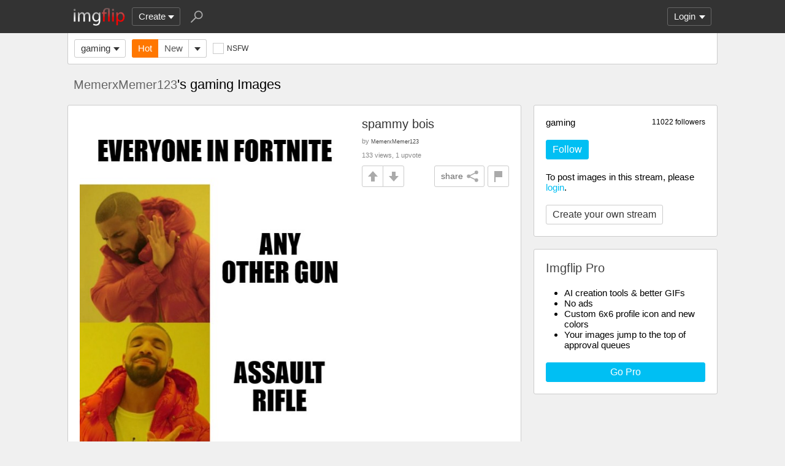

--- FILE ---
content_type: text/html; charset=utf-8
request_url: https://imgflip.com/m/gaming/user-images/MemerxMemer123?sort=top-2024-05
body_size: 4425
content:
<!DOCTYPE html>

<head>

<meta http-equiv="Content-Type" content="text/html; charset=utf-8"/>
<meta name="viewport" content="width=device-width, initial-scale=1">

<script>
a=new XMLHttpRequest();
a.onload=function(){I=JSON.parse(this.responseText);if(window.initData)initData();};
a.open('get','/ajax_get_le_data',true);
a.send();
</script>

<script async src="https://www.googletagmanager.com/gtag/js?id=G-DCRTFFEBRL"></script>
<script>
	window.dataLayer = window.dataLayer || [];
	function gtag(){dataLayer.push(arguments);}
	gtag('js', new Date());
	gtag('config', 'G-DCRTFFEBRL');
	gtag('set', 'user_properties', {
		app_type: (typeof window.matchMedia !== 'undefined' && window.matchMedia('(display-mode: standalone)').matches) ? 'standalone' : 'web'
	});
	gtag('config', 'G-X8YQQMPY4Q', {send_page_view: false});
	window._pwGA4PageviewId = ''.concat(Date.now());
	gtag('event', 'ramp_js', {
		send_to: 'G-X8YQQMPY4Q',
		pageview_id: window._pwGA4PageviewId
	});
</script>
<script>
version=1428;
spriteNum=4975;
IMAGE_DOMAIN='//i.imgflip.com/';
mm=0;
</script>

<style>
.i-banner{width:320px;height:50px;display:block;margin:0 auto;overflow:hidden;}
@media(min-width:500px){.i-banner{width:468px;height:60px;}}
@media(min-width:760px){.i-banner{width:728px;height:90px;}}
</style>
<link rel="icon" href="/favicon.ico?b"/>
<link rel="icon" sizes="96x96" href="/imgflip-icon-96.png"/>
<link rel="icon" sizes="180x180" href="/apple-touch-icon.png?c"/>
<link rel="apple-touch-icon" href="/apple-touch-icon.png?c"/>
<meta name="apple-mobile-web-app-capable" content="yes">
<meta name="apple-mobile-web-app-status-bar-style" content="black">
<meta name="apple-mobile-web-app-title" content="Imgflip">
<meta name="theme-color" content="#333"/>
<link rel="manifest" href="/manifest.json">
<link rel='stylesheet' href='//s.imgflip.com/v1428/style.css' media='screen'/>
<title>MemerxMemer123&#039;s gaming Images - Imgflip</title>
<meta name="description" content="gaming images created by MemerxMemer123. Digital gaming discussion; PC, Mac, Console, iOS, Android..."/>
<link rel='stylesheet' href='//s.imgflip.com/v1428/base.css' media='screen'/>

</head>

<body class="base fixed-header">
<script>
	var dm = document.cookie.match(/(^|;\s?)dm=([^;]+)/);
	dm = dm ? dm[2] : '';
	if (dm === '1' || (dm === '' && window.matchMedia && window.matchMedia('(prefers-color-scheme: dark)').matches)) {
		document.body.className += ' darkmode';
	}
</script>

<div id="panel-back">

	<div id="panel">
		<div id="nt-nots-mini" class="darkmode"></div>
		<a class="nav" href="/">
			<img id="logo" alt="Imgflip Logo" src="/imgflip_white_96.png">
			<img id="logo-icon" alt="Imgflip Logo Icon" src="/imgflip-icon-transparent-192.svg">
		</a>

		<div class="nav menu-wrap" id="nav-make">
			<div id="nav-make-inner" class="menu-btn nosel down-arrow">Create</div>
			<div id="make-list" class="menu">
				<a class="make-item" href="/memegenerator" title="Meme Generator">
					<svg width=30 height=30 class="make-icon make-icon-meme">
						<g transform="scale(.3)">
							<path d="M 20 0 l 30 50 l -50 -10 l 0 -40 z"/>
							<path d="M 60 0 l 40 0 l -50 50 z"/>
							<path d="M 100 60 l 0 40 l -20 0 l -30 -50 z"/>
							<path d="M 40 100 l -40 0 l 50 -50 z"/>
						</g>
					</svg>
					Make a Meme
				</a>
				<a class="make-item" href="/gif-maker" title="Animated GIF Maker (from video, youtube, images, etc.)">
					<svg class="make-icon make-icon-gif">
						<g transform="scale(.3)">
							<rect width=66 height=66 x=31 y=3 />
							<rect width=66 height=66 x=17 y=17 />
							<rect width=66 height=66 x=3 y=31 />
							<path d="M 24 50 l 25 14 l -25 14 z"/>
						</g>
					</svg>
					Make a GIF or Short Video
				</a>
				<a class="make-item" href="/memetemplates" title="Popular Blank Meme Templates">
					<div class="make-icon make-icon-meme-templates"></div>
					Meme Templates
				</a>
				<a class="make-item" href="/gif-templates" title="Popular Blank GIF Templates">
					<svg class="make-icon make-icon-gif-templates" viewBox="0 0 30 30">
						<g transform="scale(.3)">
							<path d="M 35 30 l 34 20 l -34 20 z"/>
						</g>
					</svg>
					GIF Templates
				</a>
			</div>
		</div>

		<div class="nav menu-wrap" id="u-menu-wrap">
			<div id="u-menu-btn" class="menu-btn nosel down-arrow">
				<span id="u-long"></span>
			</div>
			<div id="u-menu" class="menu"></div>
		</div>

		<div id="nt-count" class="display-none"></div>

		<svg width=30 height=30 id="panel-search-icon" class="s-icon" viewBox="0 0 100 100">
			<path d="M 20 80 l 25 -25"/>
			<circle r=20 cx=59 cy=41 />
		</svg>

		<div class="clear"></div>
	</div>

	<div id="panel-search-back" class="hidden">
		<div id="panel-search">
			<form class="s-form" action="/search" method="get">
				<input id="panel-search-input" name="q" type="text" placeholder="Search memes, gifs, tags, users" autocomplete="off" autocapitalize="off" autocorrect="off"/>
			</form>
			<button type="button" class="s-submit l but">
				<svg width=26 height=26 class="s-icon" viewBox="0 0 100 100">
					<path d="M 20 80 l 25 -25"/>
					<circle r=20 cx=59 cy=41 />
				</svg>
			</button>
		</div>
	</div>

	<div id="panel-offline-msg" class="display-none"></div>
</div>

<div id="page" class="base clearfix">

	<div id="base-panel" class="clearfix">

		<div class="base-options">
			<div class="i-select-wrap base-stream-select">
				<button type="button" class="i-select-btn">gaming</button>
				<div class="i-select-dropdown hidden">
										<a class="i-select-link" href="/all/user-images/MemerxMemer123">All Streams</a>
																									<a class="i-select-link" href="/m/fun/user-images/MemerxMemer123">fun</a>
										<a class="i-select-link on" href="/m/gaming/user-images/MemerxMemer123">gaming</a>
										<a class="i-select-link" href="/m/repost/user-images/MemerxMemer123">repost</a>
										<a class="i-select-link" href="/m/sports/user-images/MemerxMemer123">sports</a>
										<a class="i-select-link" href="/m/reactiongifs/user-images/MemerxMemer123">reactiongifs</a>
										<a class="i-select-link" href="/streams">more streams &rsaquo;</a>
				</div>
			</div>
						<div class="base-sort"><a class="base-hot on" href="/m/gaming/user-images/MemerxMemer123">Hot</a><a class="base-latest" href="/m/gaming/user-images/MemerxMemer123?sort=latest">New</a><div class="i-select-wrap"><button type="button" class="i-select-btn"></button><div class="i-select-dropdown hidden"><div class="i-select-label">Sort By:</div><a class="i-select-link sort-hot on" href="/m/gaming/user-images/MemerxMemer123">Hot <small></small></a><a class="i-select-link sort-latest" href="/m/gaming/user-images/MemerxMemer123?sort=latest">New <small></small></a><a class="i-select-link sort-top" href="/m/gaming/user-images/MemerxMemer123?sort=top-1d">Top <small>past 24 hours</small></a><a class="i-select-link sort-top" href="/m/gaming/user-images/MemerxMemer123?sort=top-7d">Top <small>past 7 days</small></a><a class="i-select-link sort-top" href="/m/gaming/user-images/MemerxMemer123?sort=top-30d">Top <small>past 30 days</small></a><div class="i-select-separator"></div><a class="i-select-link" href="/m/gaming/user-images/MemerxMemer123?sort=top-2025-12">Top <small>Dec. 2025</small></a><a class="i-select-link display-none" href="/m/gaming/user-images/MemerxMemer123?sort=top-2025-11">Top <small>Nov. 2025</small></a><a class="i-select-link display-none" href="/m/gaming/user-images/MemerxMemer123?sort=top-2025-10">Top <small>Oct. 2025</small></a><a class="i-select-link display-none" href="/m/gaming/user-images/MemerxMemer123?sort=top-2025-09">Top <small>Sep. 2025</small></a><a class="i-select-link display-none" href="/m/gaming/user-images/MemerxMemer123?sort=top-2025-08">Top <small>Aug. 2025</small></a><a class="i-select-link display-none" href="/m/gaming/user-images/MemerxMemer123?sort=top-2025-07">Top <small>July 2025</small></a><a class="i-select-link display-none" href="/m/gaming/user-images/MemerxMemer123?sort=top-2025-06">Top <small>June 2025</small></a><a class="i-select-link display-none" href="/m/gaming/user-images/MemerxMemer123?sort=top-2025-05">Top <small>May 2025</small></a><a class="i-select-link display-none" href="/m/gaming/user-images/MemerxMemer123?sort=top-2025-04">Top <small>Apr. 2025</small></a><a class="i-select-link display-none" href="/m/gaming/user-images/MemerxMemer123?sort=top-2025-03">Top <small>Mar. 2025</small></a><a class="i-select-link display-none" href="/m/gaming/user-images/MemerxMemer123?sort=top-2025-02">Top <small>Feb. 2025</small></a><a class="i-select-link display-none" href="/m/gaming/user-images/MemerxMemer123?sort=top-2025-01">Top <small>Jan. 2025</small></a><a class="i-select-link" href="/m/gaming/user-images/MemerxMemer123?sort=top-2025">Top <small>2025</small></a><a class="i-select-link display-none" href="/m/gaming/user-images/MemerxMemer123?sort=top-2024">Top <small>2024</small></a><a class="i-select-link display-none" href="/m/gaming/user-images/MemerxMemer123?sort=top-2023">Top <small>2023</small></a><a class="i-select-link display-none" href="/m/gaming/user-images/MemerxMemer123?sort=top-2022">Top <small>2022</small></a><a class="i-select-link display-none" href="/m/gaming/user-images/MemerxMemer123?sort=top-century-21">Top <small>21st Century</small></a><div class="i-select-more-btn down-arrow">more</div></div></div></div>			
						<button type="button" class="base-toggle-more l but down-arrow"></button>
			
			<button type="button" class="check-wrap check-red" id="safe-button" title="Whether to display not-safe-for-work images"><svg viewBox="0 0 10 10"><path d="M2,5l2,3l4,-6"/></svg><span class="check-text">NSFW</span></button>
			<div class="clear"></div>
		</div>

	</div>

	<h1 class='base-title'><a class='u-username' href='/user/MemerxMemer123'>MemerxMemer123</a>'s gaming Images</h1>
	
	<div id="base-right">
		<div class="base-create ibox">
									<div class="stream-follow-count">11022 followers</div>
						<div class="stream-title">gaming</div>
			<button type="button" class="stream-unfollow-btn lb but hidden" data-id="1379" title="Click to unfollow">Following</button>
			<button type="button" class="stream-follow-btn b but" data-id="1379">Follow</button>
									<div class="base-create-wrap">
									To post images in this stream, please <button type="button" class="a show-login">login</button>.
						</div>
									<a href="/create-stream" class="stream-create-btn l but">Create your own stream</a>
								</div>

		
		<div id="base-pro" class="ibox">
			<h2>Imgflip Pro</h2>
			<ul>
				<li>AI creation tools & better GIFs</li>
				<li>No ads</li>
				<li>Custom 6x6 profile icon and new colors</li>
				<li>Your images jump to the top of approval queues</li>
			</ul>
						<a href="/pro-basic?from=base" class="base-pro-btn b but">Go Pro</a>
					</div>
	</div>

	<div id="base-left">
		<div class='base-unit clearfix'><h2 class='base-unit-title'><a href='/i/59wbsj'>spammy bois</a></h2><div class='base-img-wrap-wrap'><div class='base-img-wrap' style='width:440px'><a class='base-img-link' href='/i/59wbsj' style='padding-bottom:124.77272727273%'><img class='base-img' src='//i.imgflip.com/59wbsj.jpg' alt='spammy bois | EVERYONE IN FORTNITE; ANY OTHER GUN; ASSAULT RIFLE | image tagged in drake blank | made w/ Imgflip meme maker'/></a></div></div><div class='base-info'><div class='base-author'>by <a class='u-username' href='/user/MemerxMemer123'>MemerxMemer123</a></div><div class='base-view-count'>133 views, 1 upvote</div><div class='base-vote clearfix' data-iid='318955699'><button type='button' class='img-flag-btn but' data-iid='318955699' title='Flag this image'><div class='img-flag-top'></div><div class='img-flag-bottom'></div></button><button type='button' class='img-share shr-open-btn but' data-id='59wbsj' data-ext='jpg' data-title='spammy bois' data-generator='meme' data-w='500' data-h='624'>share<svg class='img-share-icon' viewBox='0 0 100 100'><path d='M80 20l-60 30l60 30'/><circle r=14 cx=80 cy=20 /><circle r=14 cx=20 cy=50 /><circle r=14 cx=80 cy=80 /></svg></button><button type='button' class='but img-up -up'></button><button type='button' class='but img-down -down'></button></div></div></div><div class='base-unit clearfix'><h2 class='base-unit-title'><a href='/i/59wcj1'>bernie reaction bad good good bad</a></h2><div class='base-img-wrap-wrap'><div class='base-img-wrap' style='width:440px'><a class='base-img-link' href='/i/59wcj1' style='padding-bottom:150.90909090909%'><img class='base-img' src='//i.imgflip.com/59wcj1.jpg' alt='bernie reaction bad good good bad | BRAWLHALLA BE LIKE; 1 KILL; 2 KILL; 3 KILL 4 KILL 5KILL 6 KILL 7 KILL; DEATH&amp; -10 KILL | image tagged in bernie reaction bad good good bad | made w/ Imgflip meme maker'/></a></div></div><div class='base-info'><div class='base-author'>by <a class='u-username' href='/user/MemerxMemer123'>MemerxMemer123</a></div><div class='base-view-count'>149 views, 1 upvote</div><div class='base-vote clearfix' data-iid='318956653'><button type='button' class='img-flag-btn but' data-iid='318956653' title='Flag this image'><div class='img-flag-top'></div><div class='img-flag-bottom'></div></button><button type='button' class='img-share shr-open-btn but' data-id='59wcj1' data-ext='jpg' data-title='bernie reaction bad good good bad' data-generator='meme' data-w='500' data-h='755'>share<svg class='img-share-icon' viewBox='0 0 100 100'><path d='M80 20l-60 30l60 30'/><circle r=14 cx=80 cy=20 /><circle r=14 cx=20 cy=50 /><circle r=14 cx=80 cy=80 /></svg></button><button type='button' class='but img-up -up'></button><button type='button' class='but img-down -down'></button></div></div></div>	</div>

	
</div>

<div id="footer">
	<div id="footer-nav">
		<a href="/pro?from=footer">Imgflip Pro</a>
		<a href="/gif-maker">GIF Maker</a>
		<a href="/memegenerator">Meme Generator</a>
		<a href="/memetemplates">Blank Meme Templates</a>
		<a href="/gif-templates">GIF Templates</a>
		<a href="/chart-maker">Chart Maker</a>
		<a href="/demotivational-maker">Demotivational Maker</a>
		<a href="/image-resizer">Image Resizer</a>
		<a href="/about">About</a>
		<a href="/privacy">Privacy</a>
		<a href="/terms">Terms</a>
		<a href="/api">API</a>
		<a href="/slack">Slack App</a>
		<a href="/request_removal">Request Image Removal</a>
		<span id="do-not-sell-btn" class="qc-ccpa-persistent-link"></span>
	</div>
	<div id="findUs">
		<a id="on-fb" href="https://www.facebook.com/imgflip">Facebook</a>
		<a id="on-tw" href="https://twitter.com/imgflip">Twitter</a>
		<a id="on-android" href="https://play.google.com/store/apps/details?id=com.imgflip.twa">Android App</a>
		<a id="on-chrome" href="https://chrome.google.com/webstore/detail/imgflip-quick-create/ipdbhnffahpohpdkcelabahpmlheidff">Chrome Extension</a>
	</div>
	<div id="footline">
		Empowering creativity on teh interwebz
		<br/>Imgflip LLC 2026		<br/><a id="hiring-link" href="/careers">Are you a web developer?</a>
	</div>

	</div>

<script src="https://s.imgflip.com/jq.js"></script>

<script crossorigin='anonymous' src='//s.imgflip.com/v1428/common.js'></script>
<script>
	initHome();
</script>

<script defer src="https://static.cloudflareinsights.com/beacon.min.js/vcd15cbe7772f49c399c6a5babf22c1241717689176015" integrity="sha512-ZpsOmlRQV6y907TI0dKBHq9Md29nnaEIPlkf84rnaERnq6zvWvPUqr2ft8M1aS28oN72PdrCzSjY4U6VaAw1EQ==" data-cf-beacon='{"rayId":"9c2dd3b68a26a0d6","version":"2025.9.1","serverTiming":{"name":{"cfExtPri":true,"cfEdge":true,"cfOrigin":true,"cfL4":true,"cfSpeedBrain":true,"cfCacheStatus":true}},"token":"536a0d68222b4b1eb170795691f8cec4","b":1}' crossorigin="anonymous"></script>
</body>